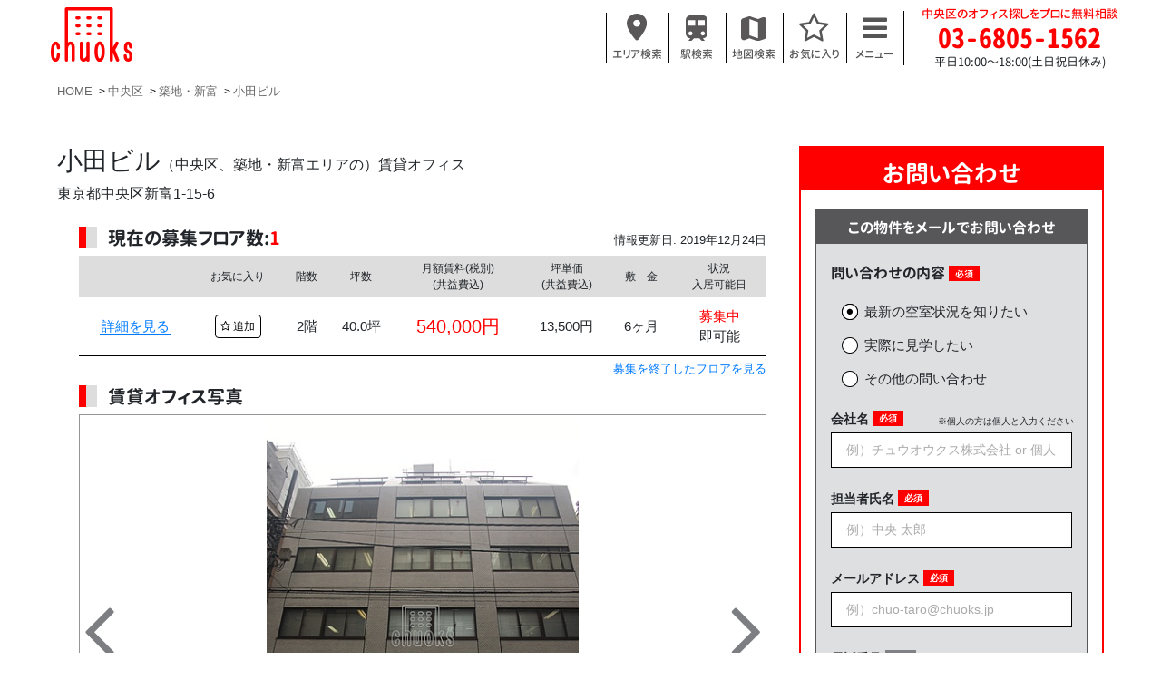

--- FILE ---
content_type: text/html; charset=utf-8
request_url: https://chuoks.jp/offices/building/763-%E5%B0%8F%E7%94%B0%E3%83%93%E3%83%AB-%E6%9D%B1%E4%BA%AC%E9%83%BD%E4%B8%AD%E5%A4%AE%E5%8C%BA%E6%96%B0%E5%AF%8C1-15-6
body_size: 13029
content:
<!DOCTYPE html>
<html>
  <head>
    <meta charset="utf-8" />
    <meta http-equiv="X-UA-Compatible" content="IE=edge" />
    <meta name="viewport" content="width=device-width, initial-scale=1" />
    <meta name="keywords" content="小田ビル,中央区,オフィス" />
    <meta name="description" content="小田ビル (東京都中央区新富1-15-6、新富町4分) ― 中央区の賃貸オフィスをお探しなら【chuoks(チュウオウクス)】にお任せください。お電話やメールでのお問い合わせも大歓迎です。初めてのオフィスをお探しの方もお気軽にお問い合わせください。" />
    <meta property="og:title" content="小田ビル：空室情報 / chuoks = 中央区のオフィス探し" />
    <meta property="og:url" content="https://chuoks.jp/offices/building/763-%E5%B0%8F%E7%94%B0%E3%83%93%E3%83%AB-%E6%9D%B1%E4%BA%AC%E9%83%BD%E4%B8%AD%E5%A4%AE%E5%8C%BA%E6%96%B0%E5%AF%8C1-15-6" />
    <meta property="og:site_name" content="chuoks" />
    <meta property="og:type" content="website" />
    <meta property="og:description" content="小田ビル (東京都中央区新富1-15-6、新富町4分) ― 中央区の賃貸オフィスをお探しなら【chuoks(チュウオウクス)】にお任せください。お電話やメールでのお問い合わせも大歓迎です。初めてのオフィスをお探しの方もお気軽にお問い合わせください。" />
      <meta property="og:image" content="https://chuoks.jp/system/building_image/content/12588/large_IMG_4591.jpg" />
    <meta property="og:locale" content="ja_JP" />
    <title>小田ビル：空室情報 / chuoks = 中央区のオフィス探し</title>
    <link rel="apple-touch-icon" sizes="180x180" href="/apple-touch-icon.png?new">
    <link rel="icon" type="image/png" sizes="32x32" href="/favicon-32x32.png?new">
    <link rel="icon" type="image/png" sizes="16x16" href="/favicon-16x16.png?new">
    <link rel="manifest" href="/site.webmanifest">
    <link rel="mask-icon" href="/safari-pinned-tab.svg" color="#5bbad5">
    <meta name="msapplication-TileColor" content="#2b5797">
    <meta name="theme-color" content="#ffffff">
    <meta name="format-detection" content="telephone=no">
    <link rel="canonical" href="https://chuoks.jp/offices/building/763-%E5%B0%8F%E7%94%B0%E3%83%93%E3%83%AB-%E6%9D%B1%E4%BA%AC%E9%83%BD%E4%B8%AD%E5%A4%AE%E5%8C%BA%E6%96%B0%E5%AF%8C1-15-6" />
      <script async src="https://www.googletagmanager.com/gtag/js?id=UA-130565964-1"></script>
      <script>
        window.dataLayer = window.dataLayer || [];
        function gtag () {
          dataLayer.push(arguments);
        }
        gtag('js', new Date());
        gtag('config', 'UA-130565964-1', {
          'optimize_id': 'GTM-MRGKRRJ',
          'custom_map': {'dimension1': 'concerned'},
        });
        gtag('config', 'AW-761019950');
      </script>
    <meta name="csrf-param" content="authenticity_token" />
<meta name="csrf-token" content="PK34raD9PyFT+xm8FNCnCQloTNBrbp2rg8Yzw+zKZ4mM2kduYMDmGVKkRRm9gVjyabi4yzR6Je2QIx4jq5zPug==" />
    
    <link rel="stylesheet" media="print" href="/assets/application-96a53661cb29eb74a29168b2b1fa8c36e0e1d7403dbee4786b5c3d62bd8861ac.css" onload="this.media=&#39;all&#39;" />
    
    
  </head>

  <body data-menu="header-main-menu" class="bg-white body-main-menu header-main-menu">
    <header class="mainHeader site-header" id="js-header">
      <div class="mainHeader_body">
        <a href="/"><img class="mainHeader_logo" alt="chuoks" width="100" src="/assets/chuoks_logo-12ad5b986f389b76306d91a3ccd46337d87c89dfc89c9bc75e92b35253278518.svg" /></a>
        <p class="mainHeader_catchphrase"></p>
        <nav id="main-menu-navigation">
          <ul class="mainHeader_nav">
            <li>
              <a class="mainHeader_link site-header__link site-header__link--search" href="/search_by_area">
                <img class="mainHeader_imageIcon" src="/assets/header_icon_area-8b54359a98bc2d5ea560e0e3691b5003960a48ba70de66fae3f3c8f63ec11bb0.svg" />
                <span class="mainHeader_iconLabel">エリア検索</span>
</a>            </li>
            <li>
              <a class="mainHeader_link site-header__link site-header__link--search" href="/search_by_station">
                <img class="mainHeader_imageIcon" src="/assets/header_icon_station-71605bbba482904bd011f8c8ff41010f0a23e09bd94406cd672a5311717cf616.svg" />
                <span class="mainHeader_iconLabel">駅検索</span>
</a>            </li>
            <li>
              <a class="mainHeader_link site-header__link site-header__link--search" href="/map">
                <img class="mainHeader_imageIcon" src="/assets/header_icon_map-eda3912a51c5de9f94347f3f473767667f64e9bbd975c1db1bca31244a4b460d.svg" />
                <span class="mainHeader_iconLabel">地図検索</span>
</a>            </li>
            <li id="nav-under-consideration">
              <a class="mainHeader_link under_considerations_link site-header__link site-header__link--favorite" href="/offices/inquiry">
                <i class="mainHeader_icon1 fa fa-star-o" id="nav-under-considerations-star-icon" aria-hidden="true"></i>
                <span id="nav-under-considerations-badge" class="mainHeader_icon1Badge" style="display:none;"></span>
                <span class="mainHeader_iconLabel">お気に入り</span>
</a>            </li>
            <li>
              <button type="button" class="mainHeader_link mainHeader_link--menu -pc js-hover" data-hover-target="#js-hamburgerMenu" data-hover-target2="#js-hamburgerOverlay" data-hover-class="-active">
                <i class="mainHeader_icon3 fa fa-bars" aria-hidden="true"></i>
                <span class="mainHeader_iconLabel">メニュー</span>
              </button>
              <button type="button" class="mainHeader_link mainHeader_link--menu -mobile js-toggle" data-toggle-target="#js-hamburgerMenu" data-toggle-class="-active">
                <i class="mainHeader_icon3 fa fa-bars" aria-hidden="true"></i>
                <span class="mainHeader_iconLabel">メニュー</span>
              </button>
            </li>
          </ul>
          <div id="js-hamburgerOverlay" class="mainHamburgerMenuOverlay"></div>
          <div id="js-hamburgerMenu" class="mainHamburgerMenu">
            <div class="mainHamburgerMenu_group">
              <div class="mainHamburgerMenu_title">オフィスを探す</div>
              <div><a class="mainHamburgerMenu_item" href="/search_by_area">エリアで探す</a></div>
              <div><a class="mainHamburgerMenu_item" href="/search_by_station">駅で探す</a></div>
              <div><a class="mainHamburgerMenu_item" href="/map">地図で探す</a></div>
              <div><a class="mainHamburgerMenu_item" href="/offices/gallery">写真で探すオフィス</a></div>
            </div>
            <div class="mainHamburgerMenu_group">
              <div class="mainHamburgerMenu_title">特集記事</div>
              <div><a class="mainHamburgerMenu_item" href="/renovations">中央区のリノベーションオフィス特集</a></div>
              <div><a class="mainHamburgerMenu_item" href="/magazines">オフィス探しお役立ち情報</a></div>
            </div>
            <div class="mainHamburgerMenu_group">
              <div class="mainHamburgerMenu_title">その他</div>
              <div><a class="mainHamburgerMenu_item" href="/how-to">オフィス探しの流れ</a></div>
            </div>
            <div class="mainHamburgerMenu_group">
              <div class="mainHamburgerMenu_title">chuoks</div>
              <div><a class="mainHamburgerMenu_item" href="/faq">よくある質問</a></div>
              <div><a class="mainHamburgerMenu_item" href="/agents">スタッフページ</a></a></div>
              <div><a class="mainHamburgerMenu_item" href="/inquiry">お問い合わせ</a></div>
              <div><a class="mainHamburgerMenu_item" href="/about-us">チュウオウクスについて</a></div>
            </div>
          </div>
        </nav>
        <div class="mainHeader_phone">
          <span class="mainHeader_phoneLine1">中央区のオフィス探しをプロに無料相談</span>
          <span class="mainHeader_phoneLine2">03-6805-1562</span>
          <span class="mainHeader_phoneLine3">平日10:00〜18:00(土日祝日休み)</span>
        </div>
      </div>
    </header>

    <div class="mainBody">
        <ol class="breadcrumb" itemscope itemtype="https://schema.org/BreadcrumbList">
      <li class="breadcrumb_item" itemprop="itemListElement" itemscope itemtype="https://schema.org/ListItem">
        <a itemtype="https://schema.org/Thing" itemprop="item" class="breadcrumb_link" href="https://chuoks.jp/">
          <span itemprop="name">HOME</span>
</a>        <meta itemprop="position" content="1" />
      </li>
      <li class="breadcrumb_item" itemprop="itemListElement" itemscope itemtype="https://schema.org/ListItem">
        <a itemtype="https://schema.org/Thing" itemprop="item" class="breadcrumb_link" href="https://chuoks.jp/offices">
          <span itemprop="name">中央区</span>
</a>        <meta itemprop="position" content="2" />
      </li>
      <li class="breadcrumb_item" itemprop="itemListElement" itemscope itemtype="https://schema.org/ListItem">
        <a itemtype="https://schema.org/Thing" itemprop="item" class="breadcrumb_link" href="https://chuoks.jp/offices/r/4-%E7%AF%89%E5%9C%B0%E3%83%BB%E6%96%B0%E5%AF%8C">
          <span itemprop="name">築地・新富</span>
</a>        <meta itemprop="position" content="3" />
      </li>
      <li class="breadcrumb_item" itemprop="itemListElement" itemscope itemtype="https://schema.org/ListItem">
        <a itemtype="https://schema.org/Thing" itemprop="item" class="breadcrumb_link" href="https://chuoks.jp/offices/building/763-%E5%B0%8F%E7%94%B0%E3%83%93%E3%83%AB-%E6%9D%B1%E4%BA%AC%E9%83%BD%E4%B8%AD%E5%A4%AE%E5%8C%BA%E6%96%B0%E5%AF%8C1-15-6">
          <span itemprop="name">小田ビル</span>
</a>        <meta itemprop="position" content="4" />
      </li>
  </ol>

      

<div class="content-with-sidebar propertyPage" id="office">
  <main class="content-with-sidebar__main">
    <header class="header">
      <h1 class="header__title">小田ビル<small class="header__sub-title"><span class="bracket">（</span>中央区、築地・新富エリアの<span class="bracket">）</span><span class="wbr"></span>賃貸オフィス</small></h1>


      <p class="header__address">東京都中央区新富1-15-6</p>
      <time class="header__date" datetime="2019-12-24T18:21:54+09:00" itemprop="dateModified">情報更新日: 2019年12月24日</time>
    </header>

    <div class="not_mobile">
      <section class="section floors">
  <header class="floors__header">
    <h2 class="section__title" id="floors">現在の募集フロア数:<span class="floors__num">1</span></h2>
    <meta content="2018-11-22T17:39:10+09:00" itemprop="datePublished">
    <time class="floors__date not_mobile" datetime="2019-12-24T18:21:54+09:00" itemprop="dateModified">情報更新日: 2019年12月24日</time>
  </header>
    <table class="floors__table units-table">
      <thead>
        <tr>
          <th class="units-table__th -pcOnly"></th>
          <th class="units-table__th"><span class="units-table__pc-only">お気に入り</span></th>
          <th class="units-table__th">階数</th>
          <th class="units-table__th">坪数</th>
          <th class="units-table__th"><span class="units-table__pc-only">月額賃料(税別)<br>(共益費込)</span><span class="units-table__mobile-only">月額費用<br>(坪単価)</span></th>
          <th class="units-table__th units-table__th--pc-only">坪単価<br>(共益費込)</th>
          <th class="units-table__th">敷　金</th>
          <th class="units-table__th"><span class="units-table__pc-only">状況<br>入居可能日</span><span class="units-table__mobile-only">入居<br>可能日</span></th>
          <th class="units-table__th units-table__th--mobile-only"></th>
        </tr>
      </thead>

      <tbody>
        <tr class="js-clickable-row" data-href="/offices/6534952-%E5%B0%8F%E7%94%B0%E3%83%93%E3%83%AB-2%E9%9A%8E">
  <td class="units-table__td units-table__td--pc-only">
    <a class="units-table__link" href="/offices/6534952-%E5%B0%8F%E7%94%B0%E3%83%93%E3%83%AB-2%E9%9A%8E">詳細を見る</a>
  </td>
  <td class="units-table__td">
    <button type="button" id="add_under_consideration_6534952" class="units-table__button add_under_consideration under_considerations js-prevent-row-click" data-office-id="6534952" onclick="gtag_report_conversion('RJQRCN6av5oBEK788OoC')">
      <i class="fa fa-star-o"></i> 追加
    </button>
    <button type="button" id="remove_under_consideration_6534952" class="units-table__button remove_under_consideration under_considerations js-prevent-row-click" data-office-id="6534952" style="display:none;">
      <i class="fa fa-star"></i> 削除
    </button>
  </td>
  <td class="units-table__td">
    2階
  </td>
  <td class="units-table__td">
    40.0坪
  </td>
  <td class="units-table__td units-table__rent">
      540,000円<span class="units-table__mobile-only"><br>(@13,500円)</span>
  </td>
  <td class="units-table__td units-table__td--pc-only">
      13,500円
  </td>
  <td class="units-table__td">
      6ヶ月
  </td>
  <td class="units-table__td">
    <span class="units-table__status">募集中</span><br>
    即可能
  </td>
  <td class="units-table__td units-table__td--mobile-only">
    <a class="units-table__icon-link" href="/offices/6534952-%E5%B0%8F%E7%94%B0%E3%83%93%E3%83%AB-2%E9%9A%8E">
      <i class="fa fa-angle-right fa-2x" aria-hidden="true"></i>
</a>  </td>
</tr>

      </tbody>
    </table>
      <a href="#leased_floors" class="anchor float-right">募集を終了したフロアを見る</a>
</section>

    </div>

    <div id="js-overlay-image-overlay" class="image-overlay js-toggle" data-toggle-target="#js-overlay-image-overlay" data-toggle-class="image-overlay--active">
      <div class="image-overlay__close"><i class="fa fa-times" aria-hidden="true"></i> Close</div>
      <img id="js-overlay-image-img" class="image-overlay__image">
    </div>

    <section class="section">
        <h2 class="section__title" id="office_images">賃貸オフィス写真</h2>
        <div class="photo-gallery">
          <div class="photo-gallery__slides-wrapper">
            <div class="photo-gallery__slides" id="slick-thumbnail">
              <div class="photo-gallery__slide"><img class=" js-overlay-image" data-overlay-image-overlay="#js-overlay-image-overlay" data-overlay-image-img="#js-overlay-image-img" data-overlay-image-class="image-overlay--active" alt="小田ビル 外観" data-lazy="https://chuoks.jp/system/building_image/content/55874/main_IMG_4591.jpg" src="/assets/initial-3fbcb0d3f337d6fc1af4ae3119075777825b0f3be5372e47ce45c077719de63a.png" /><p class="photo-gallery__slide-text">小田ビル 外観</p></div><div class="photo-gallery__slide"><img class=" js-overlay-image" data-overlay-image-overlay="#js-overlay-image-overlay" data-overlay-image-img="#js-overlay-image-img" data-overlay-image-class="image-overlay--active" alt="小田ビル エントランス" data-lazy="https://chuoks.jp/system/building_image/content/12589/main_IMG_4593.jpg" src="/assets/initial-3fbcb0d3f337d6fc1af4ae3119075777825b0f3be5372e47ce45c077719de63a.png" /><p class="photo-gallery__slide-text">小田ビル エントランス</p></div><div class="photo-gallery__slide"><img class=" js-overlay-image" data-overlay-image-overlay="#js-overlay-image-overlay" data-overlay-image-img="#js-overlay-image-img" data-overlay-image-class="image-overlay--active" alt="小田ビル エントランス" data-lazy="https://chuoks.jp/system/building_image/content/12590/main_IMG_4595.jpg" src="/assets/initial-3fbcb0d3f337d6fc1af4ae3119075777825b0f3be5372e47ce45c077719de63a.png" /><p class="photo-gallery__slide-text">小田ビル エントランス</p></div><div class="photo-gallery__slide"><img class=" js-overlay-image" data-overlay-image-overlay="#js-overlay-image-overlay" data-overlay-image-img="#js-overlay-image-img" data-overlay-image-class="image-overlay--active" alt="小田ビル ロビー" data-lazy="https://chuoks.jp/system/building_image/content/12591/main_IMG_4601.jpg" src="/assets/initial-3fbcb0d3f337d6fc1af4ae3119075777825b0f3be5372e47ce45c077719de63a.png" /><p class="photo-gallery__slide-text">小田ビル ロビー</p></div><div class="photo-gallery__slide"><img class=" js-overlay-image" data-overlay-image-overlay="#js-overlay-image-overlay" data-overlay-image-img="#js-overlay-image-img" data-overlay-image-class="image-overlay--active" alt="小田ビル ロビー" data-lazy="https://chuoks.jp/system/building_image/content/12592/main_IMG_4597.jpg" src="/assets/initial-3fbcb0d3f337d6fc1af4ae3119075777825b0f3be5372e47ce45c077719de63a.png" /><p class="photo-gallery__slide-text">小田ビル ロビー</p></div>
            </div>
          </div>
            <div class="photo-gallery__thumbnails" id="slick-thumbnail-nav">
              <div class="photo-gallery__thumbnail"><img class="" alt="小田ビル 外観" data-lazy="https://chuoks.jp/system/building_image/content/55874/thumbnail_IMG_4591.jpg" src="/assets/initial-3fbcb0d3f337d6fc1af4ae3119075777825b0f3be5372e47ce45c077719de63a.png" /></div><div class="photo-gallery__thumbnail"><img class="" alt="小田ビル エントランス" data-lazy="https://chuoks.jp/system/building_image/content/12589/thumbnail_IMG_4593.jpg" src="/assets/initial-3fbcb0d3f337d6fc1af4ae3119075777825b0f3be5372e47ce45c077719de63a.png" /></div><div class="photo-gallery__thumbnail"><img class="" alt="小田ビル エントランス" data-lazy="https://chuoks.jp/system/building_image/content/12590/thumbnail_IMG_4595.jpg" src="/assets/initial-3fbcb0d3f337d6fc1af4ae3119075777825b0f3be5372e47ce45c077719de63a.png" /></div><div class="photo-gallery__thumbnail"><img class="" alt="小田ビル ロビー" data-lazy="https://chuoks.jp/system/building_image/content/12591/thumbnail_IMG_4601.jpg" src="/assets/initial-3fbcb0d3f337d6fc1af4ae3119075777825b0f3be5372e47ce45c077719de63a.png" /></div><div class="photo-gallery__thumbnail"><img class="" alt="小田ビル ロビー" data-lazy="https://chuoks.jp/system/building_image/content/12592/thumbnail_IMG_4597.jpg" src="/assets/initial-3fbcb0d3f337d6fc1af4ae3119075777825b0f3be5372e47ce45c077719de63a.png" /></div>
            </div>
        </div>
    </section>

    <div class="mobile">
      <section class="section floors">
  <header class="floors__header">
    <h2 class="section__title" id="floors">現在の募集フロア数:<span class="floors__num">1</span></h2>
    <meta content="2018-11-22T17:39:10+09:00" itemprop="datePublished">
    <time class="floors__date not_mobile" datetime="2019-12-24T18:21:54+09:00" itemprop="dateModified">情報更新日: 2019年12月24日</time>
  </header>
    <table class="floors__table units-table">
      <thead>
        <tr>
          <th class="units-table__th -pcOnly"></th>
          <th class="units-table__th"><span class="units-table__pc-only">お気に入り</span></th>
          <th class="units-table__th">階数</th>
          <th class="units-table__th">坪数</th>
          <th class="units-table__th"><span class="units-table__pc-only">月額賃料(税別)<br>(共益費込)</span><span class="units-table__mobile-only">月額費用<br>(坪単価)</span></th>
          <th class="units-table__th units-table__th--pc-only">坪単価<br>(共益費込)</th>
          <th class="units-table__th">敷　金</th>
          <th class="units-table__th"><span class="units-table__pc-only">状況<br>入居可能日</span><span class="units-table__mobile-only">入居<br>可能日</span></th>
          <th class="units-table__th units-table__th--mobile-only"></th>
        </tr>
      </thead>

      <tbody>
        <tr class="js-clickable-row" data-href="/offices/6534952-%E5%B0%8F%E7%94%B0%E3%83%93%E3%83%AB-2%E9%9A%8E">
  <td class="units-table__td units-table__td--pc-only">
    <a class="units-table__link" href="/offices/6534952-%E5%B0%8F%E7%94%B0%E3%83%93%E3%83%AB-2%E9%9A%8E">詳細を見る</a>
  </td>
  <td class="units-table__td">
    <button type="button" id="add_under_consideration_6534952" class="units-table__button add_under_consideration under_considerations js-prevent-row-click" data-office-id="6534952" onclick="gtag_report_conversion('RJQRCN6av5oBEK788OoC')">
      <i class="fa fa-star-o"></i> 追加
    </button>
    <button type="button" id="remove_under_consideration_6534952" class="units-table__button remove_under_consideration under_considerations js-prevent-row-click" data-office-id="6534952" style="display:none;">
      <i class="fa fa-star"></i> 削除
    </button>
  </td>
  <td class="units-table__td">
    2階
  </td>
  <td class="units-table__td">
    40.0坪
  </td>
  <td class="units-table__td units-table__rent">
      540,000円<span class="units-table__mobile-only"><br>(@13,500円)</span>
  </td>
  <td class="units-table__td units-table__td--pc-only">
      13,500円
  </td>
  <td class="units-table__td">
      6ヶ月
  </td>
  <td class="units-table__td">
    <span class="units-table__status">募集中</span><br>
    即可能
  </td>
  <td class="units-table__td units-table__td--mobile-only">
    <a class="units-table__icon-link" href="/offices/6534952-%E5%B0%8F%E7%94%B0%E3%83%93%E3%83%AB-2%E9%9A%8E">
      <i class="fa fa-angle-right fa-2x" aria-hidden="true"></i>
</a>  </td>
</tr>

      </tbody>
    </table>
      <a href="#leased_floors" class="anchor float-right">募集を終了したフロアを見る</a>
</section>

    </div>

    <div class="columns building-summary">
      <div class="columns__col1">
        <section class="section">
          <h2 class="section__title" id="floor_details">ビル概要</h2>
          <table class="summary-table">
            <tr class="summary-table__row">
              <th class="summary-table__th">物件名</th>
              <td class="summary-table__td">小田ビル</td>
            </tr>
            <tr class="summary-table__row">
              <th class="summary-table__th">住所</th>
              <td class="summary-table__td">東京都中央区新富1-15-6</td>
            </tr>
            <tr class="summary-table__row">
              <th class="summary-table__th">最寄り駅</th>
              <td class="summary-table__td">
                  「<a class="propertyPageHeader_stationLink" href="/offices/s/948-s_%E6%96%B0%E5%AF%8C%E7%94%BA">新富町駅</a>」徒歩 4分
                  <br>
                  「<a class="propertyPageHeader_stationLink" href="/offices/s/356-s_%E5%85%AB%E4%B8%81%E5%A0%80">八丁堀駅</a>」徒歩 5分
                  <br>
                  「<a class="propertyPageHeader_stationLink" href="/offices/s/997-s_%E5%AE%9D%E7%94%BA">宝町駅</a>」徒歩 7分
                  <br>
              </td>
            </tr>
              <tr class="summary-table__row">
                <th class="summary-table__th">竣工</th>
                <td class="summary-table__td">1988年2月</td>
              </tr>
              <tr class="summary-table__row">
                <th class="summary-table__th">構造</th>
                <td class="summary-table__td">鉄骨鉄筋コンクリート造</td>
              </tr>
              <tr class="summary-table__row">
                <th class="summary-table__th">建物規模</th>
                <td class="summary-table__td">地上6階/地下1階</td>
              </tr>
              <tr class="summary-table__row">
                <th class="summary-table__th">耐震基準</th>
                <td class="summary-table__td">新耐震<small>※</small><small></small></td>
              </tr>
          </table>
            <div class="building-summary__text">
              <small class="building-summary__side-comments">※１９８３年１月築以降、<wbr>もしくは新耐震基準を満たした物件を<wbr>新耐震基準としています</small>
            </div>
        </section>

          <section class="market-rent">
            <h2 class="market-rent__title">近隣坪単価 <small class="market-rent__subtitle">(共益費込)</small></h2>
            <p class="market-rent__range">10,600 〜 12,000 円</p>
            <p class="market-rent__text"><small class="market-rent__side-comments">近隣の広さ築年数などで自動計算しております。</small></p>
          </section>
      </div>

      <div class="columns__col2">
        <section class="section">
          <h2 class="section__title" id="rent_conditions">設備</h2>
          <table class="summary-table">
              <tr class="summary-table__row">
                <th class="summary-table__th">空調</th>
                <td class="summary-table__td">セントラル空調</td>
              </tr>
              <tr class="summary-table__row">
                <th class="summary-table__th">トイレ</th>
                <td class="summary-table__td">共用部男女別</td>
              </tr>
          </table>
        </section>

        <section class="section features">
          <h2 class="section__title">特徴</h2>
          <div class="features-grid">
            <div class="features-grid__item features-grid__item--within-one-min-from-station" data-label="駅徒歩1分"><svg class="features-grid__svg"><defs><filter id="grayscale"><fecolormatrix type="matrix" values="0.3333 0.3333 0.3333 0 0 0.3333 0.3333 0.3333 0 0 0.3333 0.3333 0.3333 0 0 0 0 0 1 0"></fecolormatrix></filter></defs><image x="0" y="0" width="22.8" height="22.8" xmlns:xlink="http://www.w3.org/1999/xlink" xlink:href="https://chuoks.jp/assets/icon_within_one_min_from_station-8ddcaf66c88bc7326c47dcb002cd6ee92a66b437e84d3b4b5b0208ef2532d559.svg"></image></svg><span class="features-grid__label">駅徒歩1分</span></div>
            <div class="features-grid__item features-grid__item--renovated" data-label="リニューアル済"><svg class="features-grid__svg"><defs><filter id="grayscale"><fecolormatrix type="matrix" values="0.3333 0.3333 0.3333 0 0 0.3333 0.3333 0.3333 0 0 0.3333 0.3333 0.3333 0 0 0 0 0 1 0"></fecolormatrix></filter></defs><image x="0" y="0" width="22.8" height="22.8" xmlns:xlink="http://www.w3.org/1999/xlink" xlink:href="https://chuoks.jp/assets/icon_renovated-7f03703fed4ef19cac625b403e7d1897176d104f660e2339cb306aba74c3b694.svg"></image></svg><span class="features-grid__label">リニューアル済</span></div>
            <div class="features-grid__item features-grid__item--high-ceiling-height" data-label="天井が高い"><svg class="features-grid__svg"><defs><filter id="grayscale"><fecolormatrix type="matrix" values="0.3333 0.3333 0.3333 0 0 0.3333 0.3333 0.3333 0 0 0.3333 0.3333 0.3333 0 0 0 0 0 1 0"></fecolormatrix></filter></defs><image x="0" y="0" width="22.8" height="22.8" xmlns:xlink="http://www.w3.org/1999/xlink" xlink:href="https://chuoks.jp/assets/icon_high_ceiling_height-ba6cec345594b9b9a0a4cbc4555aa923f3708f97f7ca90e516121aa2f9c568ef.svg"></image></svg><span class="features-grid__label">天井が高い</span></div>
            <div class="features-grid__item features-grid__item--gender-toilet features-grid__item--active" data-label="男女別トイレ"><svg class="features-grid__svg"><defs><filter id="grayscale"><fecolormatrix type="matrix" values="0.3333 0.3333 0.3333 0 0 0.3333 0.3333 0.3333 0 0 0.3333 0.3333 0.3333 0 0 0 0 0 1 0"></fecolormatrix></filter></defs><image x="0" y="0" width="22.8" height="22.8" xmlns:xlink="http://www.w3.org/1999/xlink" xlink:href="https://chuoks.jp/assets/icon_gender_toilet-9be8032ff433525785d8f32c46bd699ff3fec87caa7890f8185561dcf4ce50e3.svg"></image></svg><span class="features-grid__label">男女別トイレ</span></div>
            <div class="features-grid__item features-grid__item--designers" data-label="デザイナーズ"><svg class="features-grid__svg"><defs><filter id="grayscale"><fecolormatrix type="matrix" values="0.3333 0.3333 0.3333 0 0 0.3333 0.3333 0.3333 0 0 0.3333 0.3333 0.3333 0 0 0 0 0 1 0"></fecolormatrix></filter></defs><image x="0" y="0" width="22.8" height="22.8" xmlns:xlink="http://www.w3.org/1999/xlink" xlink:href="https://chuoks.jp/assets/icon_designers-ddd3668da11e695e481d777c5f037f6732756c1d92283d9d86fa7758315f7790.svg"></image></svg><span class="features-grid__label">デザイナーズ</span></div>
            <div class="features-grid__item features-grid__item--glass-sided" data-label="ガラス張り"><svg class="features-grid__svg"><defs><filter id="grayscale"><fecolormatrix type="matrix" values="0.3333 0.3333 0.3333 0 0 0.3333 0.3333 0.3333 0 0 0.3333 0.3333 0.3333 0 0 0 0 0 1 0"></fecolormatrix></filter></defs><image x="0" y="0" width="22.8" height="22.8" xmlns:xlink="http://www.w3.org/1999/xlink" xlink:href="https://chuoks.jp/assets/icon_glass_sided-925a43714dea074f2c9ea70c803052a692175530733ee766385b724cab7d1ca8.svg"></image></svg><span class="features-grid__label">ガラス張り</span></div>
            <div class="features-grid__item features-grid__item--autolock" data-label="オートロック"><svg class="features-grid__svg"><defs><filter id="grayscale"><fecolormatrix type="matrix" values="0.3333 0.3333 0.3333 0 0 0.3333 0.3333 0.3333 0 0 0.3333 0.3333 0.3333 0 0 0 0 0 1 0"></fecolormatrix></filter></defs><image x="0" y="0" width="22.8" height="22.8" xmlns:xlink="http://www.w3.org/1999/xlink" xlink:href="https://chuoks.jp/assets/icon_autolock-855f2712f3571b602687b6e0a3de9e0879c0a9bef980be692dbaec08e850bc0a.svg"></image></svg><span class="features-grid__label">オートロック</span></div>
            <div class="features-grid__item features-grid__item--manned-security" data-label="有人警備"><svg class="features-grid__svg"><defs><filter id="grayscale"><fecolormatrix type="matrix" values="0.3333 0.3333 0.3333 0 0 0.3333 0.3333 0.3333 0 0 0.3333 0.3333 0.3333 0 0 0 0 0 1 0"></fecolormatrix></filter></defs><image x="0" y="0" width="22.8" height="22.8" xmlns:xlink="http://www.w3.org/1999/xlink" xlink:href="https://chuoks.jp/assets/icon_manned_security-9e911336da79fad16beb97c2c7a55cea827dd6846b42348e757afcdce482869c.svg"></image></svg><span class="features-grid__label">有人警備</span></div>
            <div class="features-grid__item features-grid__item--oa-floor" data-label="ＯＡフロア"><svg class="features-grid__svg"><defs><filter id="grayscale"><fecolormatrix type="matrix" values="0.3333 0.3333 0.3333 0 0 0.3333 0.3333 0.3333 0 0 0.3333 0.3333 0.3333 0 0 0 0 0 1 0"></fecolormatrix></filter></defs><image x="0" y="0" width="22.8" height="22.8" xmlns:xlink="http://www.w3.org/1999/xlink" xlink:href="https://chuoks.jp/assets/icon_oa_floor-86d809156950f45c0d00027659ad040b21033c66cda7b3f72e09597dc6b4a77d.svg"></image></svg><span class="features-grid__label">ＯＡフロア</span></div>
          </div>
        </section>
      </div>
    </div>


    <section class="section">
      <h2 class="section__title" id="building_address">所在地</h2>
      <div class="map-box">
        <div class="map-box__header">
          <button id="js-map-button" class="map-box__button -active">マップ</button>
          <button id="js-streetview-button" class="map-box__button">ストリートビュー</button>
        </div>

        <div id="map-canvas" class="map-box__map -active" style="height:400px;"></div>
        <iframe id="streetview" class="map-box__map" data-src="https://www.google.com/maps/embed/v1/streetview?key=AIzaSyBrRnf3grNJDDiaXU-yhYmVUZkBTu929nI&location=35.6725265,139.7754158&heading=244&pitch=23&fov=100&source=outdoor" height="538" style="border:0; width: 100%;" allowfullscreen></iframe>
      </div>
    </section>

      <section class="section">
        <h2 class="section__title">条件の近い中央区のオフィス</h2>
        <div class="propertySimilarOffices" id="offices_carousel">
            <div class="propertySimilarOffices_item">
              <div class="propertySimilarOffice">
  <a class="propertySimilarOffice_link" href="/offices/5154590-%E3%82%A8%E3%82%B3%E3%83%BC%E4%BA%AC%E6%A9%8B%E3%83%93%E3%83%AB-5%E9%9A%8E">
    <img class="propertySimilarOffice_image lazyload" data-src="https://chuoks.jp/system/building_image/content/5911/cover_IMG_2233.jpg" src="/assets/noimage-beb38af6f44eafffa701a64384a5fbc095c5248cc0b0774b2c03d8ed7b6857f4.svg" />
    <p class="propertySimilarOffice_name"><b>エコー京橋ビル ５階</b></p>
    <p class="propertySimilarOffice_rent">月額費用 635,970 円</p>
    <p class="propertySimilarOffice_other">
      東京都中央区京橋3-12-1
        <br>
        37.41坪
    </p>
</a>  <div class="propertySimilarOffice_ucActions">
    <button type="button" id="add_under_consideration_5154590" class="propertySimilarOffice_addUcAction add_under_consideration under_considerations" data-office-id="5154590" onclick="gtag_report_conversion('RJQRCN6av5oBEK788OoC')">
      <i class="fa fa-star-o"></i>
      この物件をお気に入りに追加
    </button>
    <button type="button" id="remove_under_consideration_5154590" class="propertySimilarOffice_removeUcAction remove_under_consideration under_considerations" data-office-id="5154590" style="display:none;">
      <i class="fa fa-star"></i>
      この物件をお気に入りから削除
    </button>
  </div>
</div>

            </div>
            <div class="propertySimilarOffices_item">
              <div class="propertySimilarOffice">
  <a class="propertySimilarOffice_link" href="/offices/1399793-grandir%20ginza%20east-5%E9%9A%8E">
    <img class="propertySimilarOffice_image lazyload" data-src="https://chuoks.jp/system/building_image/content/48045/cover_IMG_4620.jpg" src="/assets/noimage-beb38af6f44eafffa701a64384a5fbc095c5248cc0b0774b2c03d8ed7b6857f4.svg" />
    <p class="propertySimilarOffice_name"><b>ｇｒａｎｄｉｒ ｇｉｎｚａ ｅａｓｔ ５階</b></p>
    <p class="propertySimilarOffice_rent">月額費用 問い合わせ</p>
    <p class="propertySimilarOffice_other">
      東京都中央区新富1-8-2
        <br>
        34.42坪
    </p>
</a>  <div class="propertySimilarOffice_ucActions">
    <button type="button" id="add_under_consideration_1399793" class="propertySimilarOffice_addUcAction add_under_consideration under_considerations" data-office-id="1399793" onclick="gtag_report_conversion('RJQRCN6av5oBEK788OoC')">
      <i class="fa fa-star-o"></i>
      この物件をお気に入りに追加
    </button>
    <button type="button" id="remove_under_consideration_1399793" class="propertySimilarOffice_removeUcAction remove_under_consideration under_considerations" data-office-id="1399793" style="display:none;">
      <i class="fa fa-star"></i>
      この物件をお気に入りから削除
    </button>
  </div>
</div>

            </div>
            <div class="propertySimilarOffices_item">
              <div class="propertySimilarOffice">
  <a class="propertySimilarOffice_link" href="/offices/1712700-%E6%9C%89%E6%A5%BD%E5%A0%82%E3%83%93%E3%83%AB-6%E9%9A%8E">
    <img class="propertySimilarOffice_image lazyload" data-src="https://chuoks.jp/system/building_image/content/11228/cover_IMG_4314.jpg" src="/assets/noimage-beb38af6f44eafffa701a64384a5fbc095c5248cc0b0774b2c03d8ed7b6857f4.svg" />
    <p class="propertySimilarOffice_name"><b>有楽堂ビル ６階</b></p>
    <p class="propertySimilarOffice_rent">月額費用 578,400 円</p>
    <p class="propertySimilarOffice_other">
      東京都中央区入船3-10-7
        <br>
        48.2坪
    </p>
</a>  <div class="propertySimilarOffice_ucActions">
    <button type="button" id="add_under_consideration_1712700" class="propertySimilarOffice_addUcAction add_under_consideration under_considerations" data-office-id="1712700" onclick="gtag_report_conversion('RJQRCN6av5oBEK788OoC')">
      <i class="fa fa-star-o"></i>
      この物件をお気に入りに追加
    </button>
    <button type="button" id="remove_under_consideration_1712700" class="propertySimilarOffice_removeUcAction remove_under_consideration under_considerations" data-office-id="1712700" style="display:none;">
      <i class="fa fa-star"></i>
      この物件をお気に入りから削除
    </button>
  </div>
</div>

            </div>
            <div class="propertySimilarOffices_item">
              <div class="propertySimilarOffice">
  <a class="propertySimilarOffice_link" href="/offices/4044978-%E6%8E%96%E6%B8%88%E4%BC%9A%E3%83%93%E3%83%AB-2%E9%9A%8E">
    <img class="propertySimilarOffice_image lazyload" data-src="/assets/noimage-beb38af6f44eafffa701a64384a5fbc095c5248cc0b0774b2c03d8ed7b6857f4.svg" src="/assets/noimage-beb38af6f44eafffa701a64384a5fbc095c5248cc0b0774b2c03d8ed7b6857f4.svg" />
    <p class="propertySimilarOffice_name"><b>掖済会ビル ２階</b></p>
    <p class="propertySimilarOffice_rent">月額費用 611,000 円</p>
    <p class="propertySimilarOffice_other">
      東京都中央区明石町1-29
        <br>
        58.1坪
    </p>
</a>  <div class="propertySimilarOffice_ucActions">
    <button type="button" id="add_under_consideration_4044978" class="propertySimilarOffice_addUcAction add_under_consideration under_considerations" data-office-id="4044978" onclick="gtag_report_conversion('RJQRCN6av5oBEK788OoC')">
      <i class="fa fa-star-o"></i>
      この物件をお気に入りに追加
    </button>
    <button type="button" id="remove_under_consideration_4044978" class="propertySimilarOffice_removeUcAction remove_under_consideration under_considerations" data-office-id="4044978" style="display:none;">
      <i class="fa fa-star"></i>
      この物件をお気に入りから削除
    </button>
  </div>
</div>

            </div>
            <div class="propertySimilarOffices_item">
              <div class="propertySimilarOffice">
  <a class="propertySimilarOffice_link" href="/offices/9957551-%E9%8A%80%E5%BA%A7%E3%82%B9%E3%83%AF%E3%83%AD%E3%83%BC%E3%83%93%E3%83%AB-8%E9%9A%8E(8A)">
    <img class="propertySimilarOffice_image lazyload" data-src="/assets/noimage-beb38af6f44eafffa701a64384a5fbc095c5248cc0b0774b2c03d8ed7b6857f4.svg" src="/assets/noimage-beb38af6f44eafffa701a64384a5fbc095c5248cc0b0774b2c03d8ed7b6857f4.svg" />
    <p class="propertySimilarOffice_name"><b>銀座スワロービル ８階(８Ａ)</b></p>
    <p class="propertySimilarOffice_rent">月額費用 問い合わせ</p>
    <p class="propertySimilarOffice_other">
      東京都中央区銀座1-14-9
        <br>
        32.35坪
    </p>
</a>  <div class="propertySimilarOffice_ucActions">
    <button type="button" id="add_under_consideration_9957551" class="propertySimilarOffice_addUcAction add_under_consideration under_considerations" data-office-id="9957551" onclick="gtag_report_conversion('RJQRCN6av5oBEK788OoC')">
      <i class="fa fa-star-o"></i>
      この物件をお気に入りに追加
    </button>
    <button type="button" id="remove_under_consideration_9957551" class="propertySimilarOffice_removeUcAction remove_under_consideration under_considerations" data-office-id="9957551" style="display:none;">
      <i class="fa fa-star"></i>
      この物件をお気に入りから削除
    </button>
  </div>
</div>

            </div>
            <div class="propertySimilarOffices_item">
              <div class="propertySimilarOffice">
  <a class="propertySimilarOffice_link" href="/offices/7042543-%E5%AE%9D%E5%9B%BD%E3%83%93%E3%83%AB-3%E9%9A%8E">
    <img class="propertySimilarOffice_image lazyload" data-src="https://chuoks.jp/system/building_image/content/5819/cover_IMG_2683.jpg" src="/assets/noimage-beb38af6f44eafffa701a64384a5fbc095c5248cc0b0774b2c03d8ed7b6857f4.svg" />
    <p class="propertySimilarOffice_name"><b>宝国ビル ３階</b></p>
    <p class="propertySimilarOffice_rent">月額費用 518,000 円</p>
    <p class="propertySimilarOffice_other">
      東京都中央区京橋3-9-2
        <br>
        37.0坪
    </p>
</a>  <div class="propertySimilarOffice_ucActions">
    <button type="button" id="add_under_consideration_7042543" class="propertySimilarOffice_addUcAction add_under_consideration under_considerations" data-office-id="7042543" onclick="gtag_report_conversion('RJQRCN6av5oBEK788OoC')">
      <i class="fa fa-star-o"></i>
      この物件をお気に入りに追加
    </button>
    <button type="button" id="remove_under_consideration_7042543" class="propertySimilarOffice_removeUcAction remove_under_consideration under_considerations" data-office-id="7042543" style="display:none;">
      <i class="fa fa-star"></i>
      この物件をお気に入りから削除
    </button>
  </div>
</div>

            </div>
            <div class="propertySimilarOffices_item">
              <div class="propertySimilarOffice">
  <a class="propertySimilarOffice_link" href="/offices/6278683-%E7%AE%B1%E5%81%A5%E3%83%93%E3%83%AB-B1~1%E9%9A%8E">
    <img class="propertySimilarOffice_image lazyload" data-src="https://chuoks.jp/system/building_image/content/55369/cover_IMG_2673.jpg" src="/assets/noimage-beb38af6f44eafffa701a64384a5fbc095c5248cc0b0774b2c03d8ed7b6857f4.svg" />
    <p class="propertySimilarOffice_name"><b>箱健ビル Ｂ１~１階</b></p>
    <p class="propertySimilarOffice_rent">月額費用 549,640 円</p>
    <p class="propertySimilarOffice_other">
      東京都中央区銀座1-21-9
        <br>
        19.63坪
    </p>
</a>  <div class="propertySimilarOffice_ucActions">
    <button type="button" id="add_under_consideration_6278683" class="propertySimilarOffice_addUcAction add_under_consideration under_considerations" data-office-id="6278683" onclick="gtag_report_conversion('RJQRCN6av5oBEK788OoC')">
      <i class="fa fa-star-o"></i>
      この物件をお気に入りに追加
    </button>
    <button type="button" id="remove_under_consideration_6278683" class="propertySimilarOffice_removeUcAction remove_under_consideration under_considerations" data-office-id="6278683" style="display:none;">
      <i class="fa fa-star"></i>
      この物件をお気に入りから削除
    </button>
  </div>
</div>

            </div>
            <div class="propertySimilarOffices_item">
              <div class="propertySimilarOffice">
  <a class="propertySimilarOffice_link" href="/offices/9619452-%E6%AD%A3%E6%A0%84%E3%83%93%E3%83%AB-6%E9%9A%8E(6A)">
    <img class="propertySimilarOffice_image lazyload" data-src="https://chuoks.jp/system/building_image/content/5633/cover_IMG_2222.jpg" src="/assets/noimage-beb38af6f44eafffa701a64384a5fbc095c5248cc0b0774b2c03d8ed7b6857f4.svg" />
    <p class="propertySimilarOffice_name"><b>正栄ビル ６階(６Ａ)</b></p>
    <p class="propertySimilarOffice_rent">月額費用 644,485 円</p>
    <p class="propertySimilarOffice_other">
      東京都中央区京橋3-6-12
        <br>
        41.04坪
    </p>
</a>  <div class="propertySimilarOffice_ucActions">
    <button type="button" id="add_under_consideration_9619452" class="propertySimilarOffice_addUcAction add_under_consideration under_considerations" data-office-id="9619452" onclick="gtag_report_conversion('RJQRCN6av5oBEK788OoC')">
      <i class="fa fa-star-o"></i>
      この物件をお気に入りに追加
    </button>
    <button type="button" id="remove_under_consideration_9619452" class="propertySimilarOffice_removeUcAction remove_under_consideration under_considerations" data-office-id="9619452" style="display:none;">
      <i class="fa fa-star"></i>
      この物件をお気に入りから削除
    </button>
  </div>
</div>

            </div>
            <div class="propertySimilarOffices_item">
              <div class="propertySimilarOffice">
  <a class="propertySimilarOffice_link" href="/offices/1047800-STRADA%20GINZA%20EAST(%E6%97%A7:%E7%AF%89%E5%9C%B0SK%E3%83%93%E3%83%AB)-9%E9%9A%8E">
    <img class="propertySimilarOffice_image lazyload" data-src="https://chuoks.jp/system/building_image/content/5801/cover_IMG_5972.jpg" src="/assets/noimage-beb38af6f44eafffa701a64384a5fbc095c5248cc0b0774b2c03d8ed7b6857f4.svg" />
    <p class="propertySimilarOffice_name"><b>ＳＴＲＡＤＡ ＧＩＮＺＡ ＥＡＳＴ(旧:築地ＳＫビル) ９階</b></p>
    <p class="propertySimilarOffice_rent">月額費用 500,000 円</p>
    <p class="propertySimilarOffice_other">
      東京都中央区築地2-1-16
        <br>
        16.91坪
    </p>
</a>  <div class="propertySimilarOffice_ucActions">
    <button type="button" id="add_under_consideration_1047800" class="propertySimilarOffice_addUcAction add_under_consideration under_considerations" data-office-id="1047800" onclick="gtag_report_conversion('RJQRCN6av5oBEK788OoC')">
      <i class="fa fa-star-o"></i>
      この物件をお気に入りに追加
    </button>
    <button type="button" id="remove_under_consideration_1047800" class="propertySimilarOffice_removeUcAction remove_under_consideration under_considerations" data-office-id="1047800" style="display:none;">
      <i class="fa fa-star"></i>
      この物件をお気に入りから削除
    </button>
  </div>
</div>

            </div>
            <div class="propertySimilarOffices_item">
              <div class="propertySimilarOffice">
  <a class="propertySimilarOffice_link" href="/offices/3198803-GINZA%20HOUSE-1%EF%BD%9E2%E9%9A%8E">
    <img class="propertySimilarOffice_image lazyload" data-src="/assets/noimage-beb38af6f44eafffa701a64384a5fbc095c5248cc0b0774b2c03d8ed7b6857f4.svg" src="/assets/noimage-beb38af6f44eafffa701a64384a5fbc095c5248cc0b0774b2c03d8ed7b6857f4.svg" />
    <p class="propertySimilarOffice_name"><b>ＧＩＮＺＡ ＨＯＵＳＥ １～２階</b></p>
    <p class="propertySimilarOffice_rent">月額費用 608,160 円</p>
    <p class="propertySimilarOffice_other">
      東京都中央区銀座1-21-13
        <br>
        19.13坪
    </p>
</a>  <div class="propertySimilarOffice_ucActions">
    <button type="button" id="add_under_consideration_3198803" class="propertySimilarOffice_addUcAction add_under_consideration under_considerations" data-office-id="3198803" onclick="gtag_report_conversion('RJQRCN6av5oBEK788OoC')">
      <i class="fa fa-star-o"></i>
      この物件をお気に入りに追加
    </button>
    <button type="button" id="remove_under_consideration_3198803" class="propertySimilarOffice_removeUcAction remove_under_consideration under_considerations" data-office-id="3198803" style="display:none;">
      <i class="fa fa-star"></i>
      この物件をお気に入りから削除
    </button>
  </div>
</div>

            </div>
            <div class="propertySimilarOffices_item">
              <div class="propertySimilarOffice">
  <a class="propertySimilarOffice_link" href="/offices/4186501-%E6%9D%B1%E5%92%8C%E6%98%8E%E7%9F%B3%E3%83%93%E3%83%AB-1%E9%9A%8E(101)">
    <img class="propertySimilarOffice_image lazyload" data-src="https://chuoks.jp/system/building_image/content/5150/cover_IMG_5991.jpg" src="/assets/noimage-beb38af6f44eafffa701a64384a5fbc095c5248cc0b0774b2c03d8ed7b6857f4.svg" />
    <p class="propertySimilarOffice_name"><b>東和明石ビル １階(１０１)</b></p>
    <p class="propertySimilarOffice_rent">月額費用 495,000 円</p>
    <p class="propertySimilarOffice_other">
      東京都中央区明石町1-1
        <br>
        23.9坪
    </p>
</a>  <div class="propertySimilarOffice_ucActions">
    <button type="button" id="add_under_consideration_4186501" class="propertySimilarOffice_addUcAction add_under_consideration under_considerations" data-office-id="4186501" onclick="gtag_report_conversion('RJQRCN6av5oBEK788OoC')">
      <i class="fa fa-star-o"></i>
      この物件をお気に入りに追加
    </button>
    <button type="button" id="remove_under_consideration_4186501" class="propertySimilarOffice_removeUcAction remove_under_consideration under_considerations" data-office-id="4186501" style="display:none;">
      <i class="fa fa-star"></i>
      この物件をお気に入りから削除
    </button>
  </div>
</div>

            </div>
            <div class="propertySimilarOffices_item">
              <div class="propertySimilarOffice">
  <a class="propertySimilarOffice_link" href="/offices/5656010-%E6%A5%BD%E5%BF%83%E3%83%93%E3%83%AB-3%E9%9A%8E">
    <img class="propertySimilarOffice_image lazyload" data-src="https://chuoks.jp/system/building_image/content/55858/cover_IMG_1809.jpg" src="/assets/noimage-beb38af6f44eafffa701a64384a5fbc095c5248cc0b0774b2c03d8ed7b6857f4.svg" />
    <p class="propertySimilarOffice_name"><b>楽心ビル ３階</b></p>
    <p class="propertySimilarOffice_rent">月額費用 539,580 円</p>
    <p class="propertySimilarOffice_other">
      東京都中央区銀座3-12-19
        <br>
        19.86坪
    </p>
</a>  <div class="propertySimilarOffice_ucActions">
    <button type="button" id="add_under_consideration_5656010" class="propertySimilarOffice_addUcAction add_under_consideration under_considerations" data-office-id="5656010" onclick="gtag_report_conversion('RJQRCN6av5oBEK788OoC')">
      <i class="fa fa-star-o"></i>
      この物件をお気に入りに追加
    </button>
    <button type="button" id="remove_under_consideration_5656010" class="propertySimilarOffice_removeUcAction remove_under_consideration under_considerations" data-office-id="5656010" style="display:none;">
      <i class="fa fa-star"></i>
      この物件をお気に入りから削除
    </button>
  </div>
</div>

            </div>
        </div>
      </section>

    <section class="stations">
      <h2 class="stations__title">近隣の駅から探す</h2>
      <ul class="stations__list">
          <li class="stations__item">
            <a class="stations__station" href="/offices/s/948-s_%E6%96%B0%E5%AF%8C%E7%94%BA">新富町駅</a>
          </li>
          <li class="stations__item">
            <a class="stations__station" href="/offices/s/356-s_%E5%85%AB%E4%B8%81%E5%A0%80">八丁堀駅</a>
          </li>
          <li class="stations__item">
            <a class="stations__station" href="/offices/s/997-s_%E5%AE%9D%E7%94%BA">宝町駅</a>
          </li>
          <li class="stations__item">
            <a class="stations__station" href="/offices/s/903-s_%E7%AF%89%E5%9C%B0">築地駅</a>
          </li>
      </ul>
    </section>

      <section class="section" id="leased_floors">
        <h2 class="section__title2" id="floors">募集終了フロア</h2>
        <table class="units-table">
          <thead>
          <tr>
            <th class="units-table__th">階数</th>
            <th class="units-table__th">面積</th>
            <th class="units-table__th">月額賃料(税別)<br>(共益費込)</th>
            <th class="units-table__th">坪単価<br>(共益費込)</th>
            <th class="units-table__th">敷　金</th>
            <th class="units-table__th">状況<br>入居可能日</span><span class="units-table__mobile-only">入居<br>可能日</span></th>
          </tr>
          </thead>
          <tbody>
            <tr class="js-clickable-row" data-href="/offices/1219762-%E5%B0%8F%E7%94%B0%E3%83%93%E3%83%AB-3%E9%9A%8E">
              <td class="units-table__td">3階</td>
              <td class="units-table__td">
                40.0坪
              </td>
              <td class="units-table__td">-</td>
              <td class="units-table__td">-</td>
              <td class="units-table__td">-</td>
              <td class="units-table__td">募集終了</td>
            </tr>
          </tbody>
        </table>
      </section>
  </main>

  <aside class="content-with-sidebar__sidebar" id="sidebar">
  <section class="inquiry-section" id="inquiry">
    <h2 class="inquiry-section__title">
      お問い合わせ
    </h2>
    <div class="inquiry-section__body">
      <form id="web-inquiry" class="inquiry-form js-inquiry-form" action="/inquiries" accept-charset="UTF-8" data-remote="true" method="post"><input name="utf8" type="hidden" value="&#x2713;" /><input type="hidden" name="authenticity_token" value="27oKr4pE35CbL1SJUFufF4YNCQJG1DoPKxnymzevL9fGulQn9jdpE0TcaHbcghTDx5Az349EWYmn0n6qYqdLQQ==" />
        <p class="inquiry-form__title">この物件をメールでお問い合わせ</p>
        <div class="inquiry-form__body">
          <fieldset class="inquiry-form__kind">
            <legend class="inquiry-form__kind-label">問い合わせの内容<span class="label-badge label-badge--required">必須</span></legend>
            <div class="inquiry-form__kind-fields">
              <div class="chuoks-radio">
                <input id="inquiry_kind_available" class="chuoks-radio__input" type="radio" value="available" checked="checked" name="inquiry[kind]" />
                <label for="inquiry_kind_available" class="chuoks-radio__label">最新の空室状況を知りたい</label>
              </div>
              <div class="chuoks-radio">
                <input id="inquiry_kind_viewing" class="chuoks-radio__input" type="radio" value="viewing" name="inquiry[kind]" />
                <label for="inquiry_kind_viewing" class="chuoks-radio__label">実際に見学したい</label>
              </div>
              <div class="chuoks-radio">
                <input id="inquiry_kind_other" class="chuoks-radio__input" type="radio" value="other" name="inquiry[kind]" />
                <label for="inquiry_kind_other" class="chuoks-radio__label">その他の問い合わせ</label>
              </div>
            </div>
          </fieldset>
          <div class="chuoks-text-input">
            <div class="chuoks-text-input__label-with-helper">
              <label class="chuoks-text-input__label" for="inquiry_company_name">会社名<span class="label-badge label-badge--required">必須</span></label>
              <small class="chuoks-text-input__label-helper">※個人の方は個人と入力ください</small>
            </div>
            <input class="chuoks-text-input__input" placeholder="例）チュウオウクス株式会社 or 個人" required="required" type="text" name="inquiry[company_name]" id="inquiry_company_name" />
          </div>
          <div class="chuoks-text-input">
            <label class="chuoks-text-input__label" for="inquiry_contact_name">担当者氏名<span class="label-badge label-badge--required">必須</span></label>
            <input class="chuoks-text-input__input" placeholder="例）中央 太郎" required="required" type="text" name="inquiry[contact_name]" id="inquiry_contact_name" />
          </div>
          <div class="chuoks-text-input">
            <label class="chuoks-text-input__label" for="inquiry_email">メールアドレス<span class="label-badge label-badge--required">必須</span></label>
            <input class="chuoks-text-input__input" placeholder="例）chuo-taro@chuoks.jp" type="email" name="inquiry[email]" id="inquiry_email" />
          </div>
          <div class="chuoks-text-input">
            <label class="chuoks-text-input__label" for="inquiry_phone">電話番号<span class="label-badge label-badge--optional">任意</span></label>
            <input class="chuoks-text-input__input" type="text" name="inquiry[phone]" id="inquiry_phone" />
          </div>
          <div class="chuoks-text-input">
            <label class="chuoks-text-input__label" for="inquiry_message">メッセージ<span class="label-badge label-badge--optional">任意</span></label>
            <textarea class="chuoks-text-input__input" rows="5" name="inquiry[message]" id="inquiry_message">
</textarea>
          </div>
            <input value="763" type="hidden" name="inquiry[building]" id="inquiry_building" />
            <input value="building" type="hidden" name="inquiry[from_where]" id="inquiry_from_where" />
          <button type="submit" class="inquiry-form__send" onclick="gtag_report_event('Inquiries', 'form', 'https://chuoks.jp/offices/building/763-%E5%B0%8F%E7%94%B0%E3%83%93%E3%83%AB-%E6%9D%B1%E4%BA%AC%E9%83%BD%E4%B8%AD%E5%A4%AE%E5%8C%BA%E6%96%B0%E5%AF%8C1-15-6');gtag_report_conversion('3fmCCOrw0poBEK788OoC')">
            送信する
          </button>
          <p style="width: 1px; height: 1px; overflow: hidden;">
            Please leave following field blank: <textarea name="inquiry[comment]" id="inquiry_comment">
</textarea>
          </p>
        </div>
</form>
      <div class="phone-inquiry">
        <p class="phone-inquiry__title">この物件に電話でお問い合わせ</p>
        <div class="phone-inquiry__body">
          <small class="phone-inquiry__office-code">
            ※オフィスコード <strong class="propertyInquiry_officeCode">763</strong> をお伝えください
          </small>
          <a class="phone-inquiry__phone-number" onclick="gtag_report_event(&#39;Inquiries&#39;, &#39;phone&#39;, &#39;https://chuoks.jp/offices/building/763-%E5%B0%8F%E7%94%B0%E3%83%93%E3%83%AB-%E6%9D%B1%E4%BA%AC%E9%83%BD%E4%B8%AD%E5%A4%AE%E5%8C%BA%E6%96%B0%E5%AF%8C1-15-6&#39;);return gtag_report_conversion(&#39;-DfJCLy45JwBEK788OoC&#39;, &#39;tel:0368051562&#39;)" href="tel:0368051562">03-6805-1562</a>
          <small class="phone-inquiry__business-hours">平日 10：00～18：00（土日祝日休み）</small>
          <br>
        </div>
      </div>

    </div>
  </section>

  <a href="/renovations">
  <img class="sideBanner lazyload"
       src="/assets/noimage-beb38af6f44eafffa701a64384a5fbc095c5248cc0b0774b2c03d8ed7b6857f4.svg"
       data-src="/assets/banner_renovation2-660-285626fb42934bf81de979baf243b44500d71923cc18f16bcfb88b9c02d15825.jpg"
       data-srcset="/assets/banner_renovation2-330-c2b0df0dd6d0082ccd463cf790d6a05a025521c247f0635788ec28f4dfbcdf23.jpg 330w,
        /assets/banner_renovation2-600-9a109641c8688fa3ed96cc35b09efdc7fcc053ec95db12a7b5dfb6f0fbce8bca.jpg 600w,
        /assets/banner_renovation2-660-285626fb42934bf81de979baf243b44500d71923cc18f16bcfb88b9c02d15825.jpg 660w"
       sizes="(max-width: 599.98px) 95vw,
        (min-width: 600px) 42.5vw,
        (min-width: 900px) 25rem,
        (min-width: 1280px) 66rem"
       alt="中央区のリノベーションオフィス特集" />
</a><a href="/magazines">
  <img class="sideBanner lazyload"
       src="/assets/noimage-beb38af6f44eafffa701a64384a5fbc095c5248cc0b0774b2c03d8ed7b6857f4.svg"
       data-src="/assets/banner_oyakudachi_magazine-6871b0005d66bd5920ccd7f70e4079fc40995ebb2d99a65dcd4a93b577145553.svg"
       alt="オフィス探しお役立ち情報。税理士・弁護士監修ブログもあります。空き情報新着やオフィス移転や更新、原状回復についてなど" />
</a>
</aside>

</div>


    </div>

    <div class="mainBottomBar">
      <p class="mainBottomBar_text">物件の内覧希望や空室状況の確認など物件のお問い合わせ</p>
      <div class="mainBottomBar_action">
        <a class="mainBottomBarButton -phone" onclick="gtag_report_event(&#39;Inquiries&#39;, &#39;phone&#39;, &#39;https://chuoks.jp/offices/building/763-%E5%B0%8F%E7%94%B0%E3%83%93%E3%83%AB-%E6%9D%B1%E4%BA%AC%E9%83%BD%E4%B8%AD%E5%A4%AE%E5%8C%BA%E6%96%B0%E5%AF%8C1-15-6&#39;);gtag_report_conversion(&#39;RVvdCKqov5oBEK788OoC&#39;, &#39;tel:0368051562&#39;)" href="tel:0368051562">
          <img alt="TEL.03-6805-1562 平日 10：00～18：00（土日祝日休み）" class="mainBottomBarButton_banner" src="/assets/phone_banner-df7cb16d8c36448cc08950c51b29183596f16b3af8eca6b84aba7351cc1e7184.svg" />
</a>      </div>
      <div class="mainBottomBar_action">
        <a class="mainBottomBarButton -email anchor" href="#web-inquiry">
          <img alt="スタッフにお問い合わせ 24時間365日受付" class="mainBottomBarButton_banner" src="/assets/mail_banner-56350ca53565bbb7dc8063de071b06594fda09b0609a003cd71b5b3240c97d13.png" />
</a>      </div>
    </div>

    <footer class="mainFooter">
      <div class="mainFooter_telSection">
        <div class="mainFooterTel">
          <p class="mainFooterTel_phrase">スタッフが中央区のオフィス探しをお手伝いします</p>
          <p class="mainFooterTel_info telInfo">
            <a onclick="gtag_report_event(&#39;Inquiries&#39;, &#39;phone&#39;, &#39;https://chuoks.jp/offices/building/763-%E5%B0%8F%E7%94%B0%E3%83%93%E3%83%AB-%E6%9D%B1%E4%BA%AC%E9%83%BD%E4%B8%AD%E5%A4%AE%E5%8C%BA%E6%96%B0%E5%AF%8C1-15-6&#39;);gtag_report_conversion(&#39;RVvdCKqov5oBEK788OoC&#39;, &#39;tel:0368051562&#39;)" href="tel:0368051562">
              <span class="telInfo_label">TEL.</span><span class="telInfo_number">03-6805-1562</span>
</a>            <span class="telInfo_note -footer">平日 10：00～18：00（土日祝日休み）</span>
          </p>
        </div>
      </div>
      <div class="mainFooter_aboutSection">
        <p class="mainFooterAbout">
          <img class="mainFooterAbout_image" alt="chuoks" width="100" src="/assets/chuoks_logo-12ad5b986f389b76306d91a3ccd46337d87c89dfc89c9bc75e92b35253278518.svg" />
          <b class="mainFooterAbout_title">チュウオウクスについて</b>
          <ruby>chuoks<rp>（</rp><rt>チュウオウクス<rt><rp>）</rp></ruby> は東京都中央区に特化した賃貸オフィス検索サイトです。<br>中央区にエリアを絞ることでより深く物件を探すことができ、またエリアに詳しい専門スタッフが中央区の賃貸オフィス探しを手堅くサポートいたします。中央区のオフィス探しはチュウオウクスにお任せください。
        </p>
      </div>
      <div class="mainFooter_navSection">
        <ul class="mainFooterNav">
          <div class="mainFooterNav_group">
            <div class="mainFooterNav_title">オフィスを探す</div>
            <div class="mainFooterNav_item"><a class="mainFooterNav_link" href="/search_by_area">エリアで探す</a></div>
            <div class="mainFooterNav_item"><a class="mainFooterNav_link" href="/search_by_station">駅で探す</a></div>
            <div class="mainFooterNav_item"><a class="mainFooterNav_link" href="/map">地図で探す</a></div>
            <div class="mainFooterNav_item"><a class="mainFooterNav_link" href="/offices/gallery">写真で探すオフィス</a></div>
            <div class="mainFooterNav_item"><a class="mainFooterNav_link" href="/offices">中央区の賃貸オフィス</a></div>
          </div>
          <div class="mainFooterNav_group">
            <div class="mainFooterNav_title">特集記事</div>
            <div class="mainFooterNav_item"><a class="mainFooterNav_link" href="/renovations">中央区のリノベーションオフィス特集</a></div>
            <div class="mainFooterNav_item"><a class="mainFooterNav_link" href="/magazines">オフィス探しお役立ち情報</a></div>
          </div>
          <div class="mainFooterNav_group">
            <div class="mainFooterNav_title">その他</div>
            <div class="mainFooterNav_item"><a class="mainFooterNav_link" href="/how-to">オフィス探しの流れ</a></div>
          </div>
          <div class="mainFooterNav_group">
            <div class="mainFooterNav_title">chuoks</div>
            <div class="mainFooterNav_item"><a class="mainFooterNav_link" href="/faq">よくある質問</a></div>
            <div class="mainFooterNav_item"><a class="mainFooterNav_link" href="/agents">スタッフページ</a></a></div>
            <div class="mainFooterNav_item"><a class="mainFooterNav_link" href="/inquiry">お問い合わせ</a></div>
            <div class="mainFooterNav_item"><a class="mainFooterNav_link" href="/about-us">チュウオウクスについて</a></div>
            <div class="mainFooterNav_item"><a class="mainFooterNav_link" href="/policy">プライバシーポリシー</a></div>
          </div>
        </ul>
      </div>
      <div class="mainFooter_recommendSection">
        <div class="mainFooterRecommend">
          <div class="mainFooterRecommend_list1 mainFooterAreas">
            <p class="mainFooterAreas_title">人気のエリア</p>
            <ul class="mainFooterAreas_list">
                <li class="mainFooterAreas_item">
                  <a class="mainFooterAreas_link" href="/offices/r/1-%E5%85%AB%E9%87%8D%E6%B4%B2%E3%83%BB%E4%BA%AC%E6%A9%8B%E3%83%BB%E6%97%A5%E6%9C%AC%E6%A9%8B%EF%BC%88%E6%9D%B1%E4%BA%AC%E9%A7%85%E5%91%A8%E8%BE%BA%EF%BC%89">八重洲・京橋・日本橋（東京駅周辺）</a>
                </li>
                <li class="mainFooterAreas_item">
                  <a class="mainFooterAreas_link" href="/offices/r/3-%E9%8A%80%E5%BA%A7">銀座</a>
                </li>
                <li class="mainFooterAreas_item">
                  <a class="mainFooterAreas_link" href="/offices/r/5-%E8%8C%85%E5%A0%B4%E7%94%BA%E3%83%BB%E5%85%AB%E4%B8%81%E5%A0%80%E3%83%BB%E6%96%B0%E5%B7%9D">茅場町・八丁堀・新川</a>
                </li>
                <li class="mainFooterAreas_item">
                  <a class="mainFooterAreas_link" href="/offices/r/6-%E4%BA%BA%E5%BD%A2%E7%94%BA%E3%83%BB%E5%B0%8F%E4%BC%9D%E9%A6%AC%E7%94%BA%E3%83%BB%E6%B0%B4%E5%A4%A9%E5%AE%AE">人形町・小伝馬町・水天宮</a>
                </li>
                <li class="mainFooterAreas_item">
                  <a class="mainFooterAreas_link" href="/offices/r/4-%E7%AF%89%E5%9C%B0%E3%83%BB%E6%96%B0%E5%AF%8C">築地・新富</a>
                </li>
                <li class="mainFooterAreas_item">
                  <a class="mainFooterAreas_link" href="/offices/r/7-%E6%9D%B1%E6%97%A5%E6%9C%AC%E6%A9%8B%E3%83%BB%E6%B5%9C%E7%94%BA">東日本橋・浜町</a>
                </li>
                <li class="mainFooterAreas_item">
                  <a class="mainFooterAreas_link" href="/offices/r/2-%E6%97%A5%E6%9C%AC%E6%A9%8B%E6%9C%AC%E7%94%BA%E3%83%BB%E5%AE%A4%E7%94%BA">日本橋本町・室町</a>
                </li>
                <li class="mainFooterAreas_item">
                  <a class="mainFooterAreas_link" href="/offices/r/8-%E6%9C%88%E5%B3%B6%E3%83%BB%E5%8B%9D%E3%81%A9%E3%81%8D%E3%83%BB%E6%99%B4%E6%B5%B7">月島・勝どき・晴海</a>
                </li>
            </ul>
          </div>
          <div class="mainFooterRecommend_list2 mainFooterOffices">
            <p class="mainFooterOffices_title">注目の賃貸オフィス</p>
            <ul class="mainFooterOffices_list">
                <li class="mainFooterOffices_item">
                  <a class="mainFooterOffice" href="/offices/1463166-WORK%20BASE%20Nihombashi-4%E9%9A%8E">
                    <img alt="ＷＯＲＫ ＢＡＳＥ Ｎｉｈｏｍｂａｓｈｉ ４階" class="mainFooterOffice_image lazyload" data-src="https://chuoks.jp/system/building_image/content/28475/thumbnail_IMG_7946.jpg" src="/assets/noimage-beb38af6f44eafffa701a64384a5fbc095c5248cc0b0774b2c03d8ed7b6857f4.svg" />
                    <p class="mainFooterOffice_info">
                      <b class="mainFooterOffice_title">ＷＯＲＫ ＢＡＳＥ Ｎｉｈｏｍｂａｓｈｉ ４階</b>
                      中央区日本橋2-16-4
                      <br>
                      月額費用　問い合わせ
                      <br>
                        23.84坪
                    </p>
</a>                </li>
                <li class="mainFooterOffices_item">
                  <a class="mainFooterOffice" href="/offices/4795697-%E5%B0%8F%E5%B7%9D%E3%83%93%E3%83%AB-6%E9%9A%8E">
                    <img alt="小川ビル ６階" class="mainFooterOffice_image lazyload" data-src="https://chuoks.jp/system/building_image/content/42258/thumbnail_IMG_2531.jpg" src="/assets/noimage-beb38af6f44eafffa701a64384a5fbc095c5248cc0b0774b2c03d8ed7b6857f4.svg" />
                    <p class="mainFooterOffice_info">
                      <b class="mainFooterOffice_title">小川ビル ６階</b>
                      中央区日本橋小伝馬町7-16
                      <br>
                      月額費用　425,100 円
                      <br>
                        32.7坪
                    </p>
</a>                </li>
                <li class="mainFooterOffices_item">
                  <a class="mainFooterOffice" href="/offices/9145181-%E8%8F%8A%E6%B1%A0%E3%83%93%E3%83%AB-3%E9%9A%8E">
                    <img alt="菊池ビル ３階" class="mainFooterOffice_image lazyload" data-src="https://chuoks.jp/system/building_image/content/34776/thumbnail_IMG_4597.jpg" src="/assets/noimage-beb38af6f44eafffa701a64384a5fbc095c5248cc0b0774b2c03d8ed7b6857f4.svg" />
                    <p class="mainFooterOffice_info">
                      <b class="mainFooterOffice_title">菊池ビル ３階</b>
                      中央区新川1-14-8
                      <br>
                      月額費用　100,000 円
                      <br>
                        15.88坪
                    </p>
</a>                </li>
                <li class="mainFooterOffices_item">
                  <a class="mainFooterOffice" href="/offices/5537276-%E3%82%B0%E3%83%A9%E3%83%B3%E3%83%87%E3%82%A3%E3%83%BC%E3%83%AB%E6%97%A5%E6%9C%AC%E6%A9%8B-7%E9%9A%8E">
                    <img alt="グランディール日本橋 ７階" class="mainFooterOffice_image lazyload" data-src="/assets/noimage-beb38af6f44eafffa701a64384a5fbc095c5248cc0b0774b2c03d8ed7b6857f4.svg" src="/assets/noimage-beb38af6f44eafffa701a64384a5fbc095c5248cc0b0774b2c03d8ed7b6857f4.svg" />
                    <p class="mainFooterOffice_info">
                      <b class="mainFooterOffice_title">グランディール日本橋 ７階</b>
                      中央区日本橋蛎殻町1-33-4
                      <br>
                      月額費用　204,000 円
                      <br>
                        9.84坪
                    </p>
</a>                </li>
            </ul>
          </div>
        </div>
      </div>
      <div class="mainFooter_lastSection">
        <div class="mainFooter_lastSectionBody">
          <p class="mainFooter_siteTitle"><b>中央区のオフィス探しは chuoks（チュウオウクス）</b></p>
          <p class="mainFooter_copyright">© Copyright 2018- chuoks. All light Reserved. Powered by RTek Inc.</p>
        </div>
      </div>
    </footer>

    <a id="scroll-to-top" class="scroll-to-top" href="#"><i class="fa fa-arrow-up"></i></a>
    <script>
      function gtag_report_conversion(id, url) {
        var callback = function () {
          if (typeof(url) != 'undefined') {
            window.location = url;
          }
        };
          gtag('event', 'conversion', {
            'send_to': 'AW-761019950/' + id,
            'event_callback': callback
          });
      }
      function gtag_report_event(category, action, label) {
            gtag('event', action, { 'event_category': category,  'event_label': label});
      }
    </script>

    <script src="/assets/application-39972ace3c5a08099f0e1fbc7bd66d7963f640bc28a2aa56fa7c7309e3101df3.js"></script>
    <script>
      var params = {
        locale: 'ja'
      };
    </script>
    <script src="/packs/app-29b5e1fdb54c9fd59cb4.js" async="async"></script>
      <script>
    googleMapsLazyLoad('map-canvas', 'AIzaSyBrRnf3grNJDDiaXU-yhYmVUZkBTu929nI', 'initOfficeMap', 'ja')
    window.title = '小田ビル';
    window.latLng = [35.672508, 139.775305];
    window.carousel_size = 3;
  </script>
  <script type="application/ld+json">
    {"@context":"http://schema.org","@graph":[{"@type":"Place","address":{"@type":"PostalAddress","addressRegion":"東京都","addressLocality":"中央区","streetAddress":"新富1-15-6"},"geo":{"@type":"GeoCoordinates","latitude":"35.672508","longitude":"139.775305"},"name":"小田ビル","description":"","image":["https://chuoks.jp/system/building_image/content/12588/main_IMG_4591.jpg","https://chuoks.jp/system/building_image/content/55874/main_IMG_4591.jpg","https://chuoks.jp/system/building_image/content/12589/main_IMG_4593.jpg","https://chuoks.jp/system/building_image/content/12590/main_IMG_4595.jpg","https://chuoks.jp/system/building_image/content/12591/main_IMG_4601.jpg","https://chuoks.jp/system/building_image/content/12592/main_IMG_4597.jpg"],"url":"https://chuoks.jp/offices/building/763-%E5%B0%8F%E7%94%B0%E3%83%93%E3%83%AB-%E6%9D%B1%E4%BA%AC%E9%83%BD%E4%B8%AD%E5%A4%AE%E5%8C%BA%E6%96%B0%E5%AF%8C1-15-6"},{"@type":"Offer","price":"540,000","priceCurrency":"JPY","availability":"http://schema.org/InStock","name":"２階","image":["https://chuoks.jp/system/building_image/content/55875/main_1.jpg"],"url":"https://chuoks.jp/offices/6534952-%E5%B0%8F%E7%94%B0%E3%83%93%E3%83%AB-2%E9%9A%8E"},{"@type":"Offer","price":"480,000","priceCurrency":"JPY","availability":"http://schema.org/OutOfStock","name":"３階","image":[],"url":"https://chuoks.jp/offices/1219762-%E5%B0%8F%E7%94%B0%E3%83%93%E3%83%AB-3%E9%9A%8E"}]}
  </script>

  <script defer src="https://static.cloudflareinsights.com/beacon.min.js/vcd15cbe7772f49c399c6a5babf22c1241717689176015" integrity="sha512-ZpsOmlRQV6y907TI0dKBHq9Md29nnaEIPlkf84rnaERnq6zvWvPUqr2ft8M1aS28oN72PdrCzSjY4U6VaAw1EQ==" data-cf-beacon='{"version":"2024.11.0","token":"469503f55b4e479ca0c8aab6879f338a","r":1,"server_timing":{"name":{"cfCacheStatus":true,"cfEdge":true,"cfExtPri":true,"cfL4":true,"cfOrigin":true,"cfSpeedBrain":true},"location_startswith":null}}' crossorigin="anonymous"></script>
</body>
</html>


--- FILE ---
content_type: image/svg+xml
request_url: https://chuoks.jp/assets/header_icon_map-eda3912a51c5de9f94347f3f473767667f64e9bbd975c1db1bca31244a4b460d.svg
body_size: 559
content:
<?xml version="1.0" encoding="utf-8"?>
<!-- Generator: Adobe Illustrator 22.0.1, SVG Export Plug-In . SVG Version: 6.00 Build 0)  -->
<svg version="1.1" id="レイヤー_1" xmlns="http://www.w3.org/2000/svg" xmlns:xlink="http://www.w3.org/1999/xlink" x="0px"
	 y="0px" width="28.064px" height="27.717px" viewBox="0 0 28.064 27.717" style="enable-background:new 0 0 28.064 27.717;"
	 xml:space="preserve">
<style type="text/css">
	.st0{fill:#595757;}
</style>
<path class="st0" d="M18.174,2.908l-7.8-2.73C9.719-0.056,9.001-0.056,8.346,0.162l-6.224,2.09C0.858,2.689,0,3.875,0,5.216v18.486
	c0,2.2,2.2,3.697,4.243,2.902l4.571-1.778c0.343-0.14,0.733-0.14,1.076-0.016l7.8,2.73c0.655,0.234,1.373,0.234,2.028,0.016
	l6.224-2.09c1.264-0.421,2.122-1.622,2.122-2.964V4.015c0-2.2-2.2-3.697-4.243-2.902L19.25,2.892
	C18.907,3.017,18.533,3.032,18.174,2.908z M18.72,24.607l-9.36-3.292V3.11l9.36,3.292V24.607z"/>
</svg>


--- FILE ---
content_type: image/svg+xml
request_url: https://chuoks.jp/assets/icon_designers-ddd3668da11e695e481d777c5f037f6732756c1d92283d9d86fa7758315f7790.svg
body_size: 231
content:
<?xml version="1.0" encoding="utf-8"?>
<!-- Generator: Adobe Illustrator 22.0.1, SVG Export Plug-In . SVG Version: 6.00 Build 0)  -->
<svg version="1.1" id="レイヤー_1" xmlns="http://www.w3.org/2000/svg" xmlns:xlink="http://www.w3.org/1999/xlink" x="0px"
	 y="0px" width="22.827px" height="22.827px" viewBox="0 0 22.827 22.827" style="enable-background:new 0 0 22.827 22.827;"
	 xml:space="preserve">
<style type="text/css">
  path{fill:#f00;}
	.st0{fill:#fff;}
</style>
<g>
	<path d="M17.026,18.742H6.369c-1.105,0-2-0.895-2-2V6.086c0-1.105,0.895-2,2-2h10.656c1.105,0,2,0.895,2,2v10.656
		C19.026,17.846,18.13,18.742,17.026,18.742z"/>
	<g>
		<path class="st0" d="M9.427,16.225c-0.115,0-0.214-0.042-0.294-0.127c-0.081-0.085-0.122-0.188-0.122-0.31V7.451
			c0-0.122,0.041-0.225,0.122-0.31c0.08-0.085,0.179-0.127,0.294-0.127h1.985c1.37,0,2.435,0.381,3.192,1.142
			c0.758,0.762,1.138,1.904,1.138,3.427c0,1.515-0.376,2.667-1.126,3.457c-0.75,0.79-1.788,1.185-3.111,1.185H9.427z M10.766,14.694
			c0,0.033,0.016,0.049,0.047,0.049h0.496c1.763,0,2.644-1.053,2.644-3.16c0-1.085-0.227-1.874-0.681-2.364
			s-1.108-0.735-1.963-0.735h-0.496c-0.031,0-0.047,0.021-0.047,0.061V14.694z"/>
	</g>
</g>
</svg>
